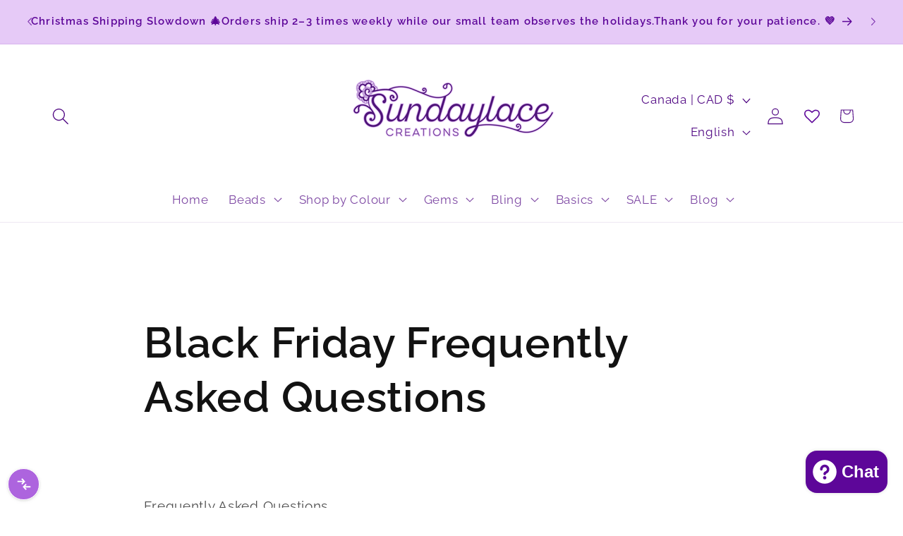

--- FILE ---
content_type: text/css
request_url: https://sundaylacecreations.com/cdn/shop/t/73/assets/section-collection-list.s.min.css?v=9531601832634632831764948343
body_size: -660
content:
.collection-list{margin-top:0;margin-bottom:0}.collection-list-title{margin:0}@media screen and (max-width:749px){.collection-list:not(.slider){padding-left:0;padding-right:0}.section-collection-list .page-width{padding-left:0;padding-right:0}.section-collection-list .collection-list:not(.slider){padding-left:1.5rem;padding-right:1.5rem}}.collection-list__item:only-child{max-width:100%;width:100%}@media screen and (max-width:749px){.slider.collection-list--1-items{padding-bottom:0}}@media screen and (min-width:750px) and (max-width:989px){.slider.collection-list--1-items,.slider.collection-list--2-items,.slider.collection-list--3-items,.slider.collection-list--4-items{padding-bottom:0}}@media screen and (min-width:750px){.collection-list__item a:hover{box-shadow:none}}@media screen and (max-width:989px){.collection-list.slider .collection-list__item{max-width:100%}}.collection-list-view-all{margin-top:2rem}

--- FILE ---
content_type: text/css
request_url: https://sundaylacecreations.com/cdn/shop/t/73/assets/section-contact-form.s.min.css?v=62809018284984186341764948343
body_size: -728
content:
.contact img{max-width:100%}.contact .form__message{align-items:flex-start}.contact .icon-success{margin-top:0.2rem}.contact .field{margin-bottom:1.5rem}@media screen and (min-width:750px){.contact .field{margin-bottom:2rem}}.contact__button{margin-top:3rem}@media screen and (min-width:750px){.contact__button{margin-top:4rem}}@media screen and (min-width:750px){.contact__fields{display:grid;grid-template-columns:repeat(2,1fr);grid-column-gap:2rem}}

--- FILE ---
content_type: text/javascript
request_url: https://sundaylacecreations.com/cdn/shop/t/73/assets/animations.s.min.js?v=60022602355924275531764948317
body_size: -6
content:
const SCROLL_ANIMATION_TRIGGER_CLASSNAME="scroll-trigger",SCROLL_ANIMATION_OFFSCREEN_CLASSNAME="scroll-trigger--offscreen",SCROLL_ZOOM_IN_TRIGGER_CLASSNAME="animate--zoom-in",SCROLL_ANIMATION_CANCEL_CLASSNAME="scroll-trigger--cancel";function onIntersection(e,t){e.forEach((e,r)=>{if(e.isIntersecting){const i=e.target;i.classList.contains("scroll-trigger--offscreen")&&(i.classList.remove("scroll-trigger--offscreen"),i.hasAttribute("data-cascade")&&i.setAttribute("style",`--animation-order: ${r};`)),t.unobserve(i)}else e.target.classList.add("scroll-trigger--offscreen"),e.target.classList.remove("scroll-trigger--cancel")})}function initializeScrollAnimationTrigger(e=document,t=!1){const r=Array.from(e.getElementsByClassName("scroll-trigger"));if(0===r.length)return;if(t)return void r.forEach(e=>{e.classList.add("scroll-trigger--design-mode")});const i=new IntersectionObserver(onIntersection,{rootMargin:"0px 0px -50px 0px"});r.forEach(e=>i.observe(e))}function initializeScrollZoomAnimationTrigger(){if(window.matchMedia("(prefers-reduced-motion: reduce)").matches)return;const e=Array.from(document.getElementsByClassName("animate--zoom-in"));if(0===e.length)return;e.forEach(e=>{let t=!1;new IntersectionObserver(e=>{e.forEach(e=>{t=e.isIntersecting})}).observe(e),e.style.setProperty("--zoom-in-ratio",1+.002*percentageSeen(e)),window.addEventListener("scroll",throttle(()=>{t&&e.style.setProperty("--zoom-in-ratio",1+.002*percentageSeen(e))}),{passive:!0})})}function percentageSeen(e){const t=window.innerHeight,r=window.scrollY,i=e.getBoundingClientRect().top+r,n=e.offsetHeight;if(i>r+t)return 0;if(i+n<r)return 100;let o=(r+t-i)/((t+n)/100);return Math.round(o)}window.addEventListener("DOMContentLoaded",()=>{initializeScrollAnimationTrigger(),initializeScrollZoomAnimationTrigger()}),Shopify.designMode&&(document.addEventListener("shopify:section:load",e=>initializeScrollAnimationTrigger(e.target,!0)),document.addEventListener("shopify:section:reorder",()=>initializeScrollAnimationTrigger(document,!0)));

--- FILE ---
content_type: text/javascript
request_url: https://sundaylacecreations.com/cdn/shop/t/73/assets/global.s.min.js?v=75889801663162404111764948334
body_size: 5929
content:
function getFocusableElements(e){return Array.from(e.querySelectorAll("summary, a[href], button:enabled, [tabindex]:not([tabindex^='-']), [draggable], area, input:not([type=hidden]):enabled, select:enabled, textarea:enabled, object, iframe"))}class SectionId{static#e="__";static parseId(e){return e.split(SectionId.#e)[0]}static parseSectionName(e){return e.split(SectionId.#e)[1]}static getIdForSection(e,t){return`${e}${SectionId.#e}${t}`}}class HTMLUpdateUtility{static viewTransition(e,t,s=[],i=[]){s?.forEach(e=>e(t));const n=document.createElement("div");HTMLUpdateUtility.setInnerHTML(n,t.outerHTML);const r=n.firstChild,o=Date.now();e.querySelectorAll("[id], [form]").forEach(e=>{e.id&&(e.id=`${e.id}-${o}`),e.form&&e.setAttribute("form",`${e.form.getAttribute("id")}-${o}`)}),e.parentNode.insertBefore(r,e),e.style.display="none",i?.forEach(e=>e(r)),setTimeout(()=>e.remove(),500)}static setInnerHTML(e,t){e.innerHTML=t,e.querySelectorAll("script").forEach(e=>{const t=document.createElement("script");Array.from(e.attributes).forEach(e=>{t.setAttribute(e.name,e.value)}),t.appendChild(document.createTextNode(e.innerHTML)),e.parentNode.replaceChild(t,e)})}}document.querySelectorAll('[id^="Details-"] summary').forEach(e=>{e.setAttribute("role","button"),e.setAttribute("aria-expanded",e.parentNode.hasAttribute("open")),e.nextElementSibling.getAttribute("id")&&e.setAttribute("aria-controls",e.nextElementSibling.id),e.addEventListener("click",e=>{e.currentTarget.setAttribute("aria-expanded",!e.currentTarget.closest("details").hasAttribute("open"))}),e.closest("header-drawer, menu-drawer")||e.parentElement.addEventListener("keyup",onKeyUpEscape)});const trapFocusHandlers={};function trapFocus(e,t=e){var s=getFocusableElements(e),i=s[0],n=s[s.length-1];removeTrapFocus(),trapFocusHandlers.focusin=t=>{t.target!==e&&t.target!==n&&t.target!==i||document.addEventListener("keydown",trapFocusHandlers.keydown)},trapFocusHandlers.focusout=function(){document.removeEventListener("keydown",trapFocusHandlers.keydown)},trapFocusHandlers.keydown=function(t){"TAB"===t.code.toUpperCase()&&(t.target!==n||t.shiftKey||(t.preventDefault(),i.focus()),t.target!==e&&t.target!==i||!t.shiftKey||(t.preventDefault(),n.focus()))},document.addEventListener("focusout",trapFocusHandlers.focusout),document.addEventListener("focusin",trapFocusHandlers.focusin),t.focus(),"INPUT"===t.tagName&&["search","text","email","url"].includes(t.type)&&t.value&&t.setSelectionRange(0,t.value.length)}try{document.querySelector(":focus-visible")}catch(e){focusVisiblePolyfill()}function focusVisiblePolyfill(){const e=["ARROWUP","ARROWDOWN","ARROWLEFT","ARROWRIGHT","TAB","ENTER","SPACE","ESCAPE","HOME","END","PAGEUP","PAGEDOWN"];let t=null,s=null;window.addEventListener("keydown",t=>{e.includes(t.code.toUpperCase())&&(s=!1)}),window.addEventListener("mousedown",e=>{s=!0}),window.addEventListener("focus",()=>{t&&t.classList.remove("focused"),s||(t=document.activeElement,t.classList.add("focused"))},!0)}function pauseAllMedia(){document.querySelectorAll(".js-youtube").forEach(e=>{e.contentWindow.postMessage('{"event":"command","func":"pauseVideo","args":""}',"*")}),document.querySelectorAll(".js-vimeo").forEach(e=>{e.contentWindow.postMessage('{"method":"pause"}',"*")}),document.querySelectorAll("video").forEach(e=>e.pause()),document.querySelectorAll("product-model").forEach(e=>{e.modelViewerUI&&e.modelViewerUI.pause()})}function removeTrapFocus(e=null){document.removeEventListener("focusin",trapFocusHandlers.focusin),document.removeEventListener("focusout",trapFocusHandlers.focusout),document.removeEventListener("keydown",trapFocusHandlers.keydown),e&&e.focus()}function onKeyUpEscape(e){if("ESCAPE"!==e.code.toUpperCase())return;const t=e.target.closest("details[open]");if(!t)return;const s=t.querySelector("summary");t.removeAttribute("open"),s.setAttribute("aria-expanded",!1),s.focus()}class QuantityInput extends HTMLElement{constructor(){super(),this.input=this.querySelector("input"),this.changeEvent=new Event("change",{bubbles:!0}),this.input.addEventListener("change",this.onInputChange.bind(this)),this.querySelectorAll("button").forEach(e=>e.addEventListener("click",this.onButtonClick.bind(this)))}quantityUpdateUnsubscriber=void 0;connectedCallback(){this.validateQtyRules(),this.quantityUpdateUnsubscriber=subscribe(PUB_SUB_EVENTS.quantityUpdate,this.validateQtyRules.bind(this))}disconnectedCallback(){this.quantityUpdateUnsubscriber&&this.quantityUpdateUnsubscriber()}onInputChange(e){this.validateQtyRules()}onButtonClick(e){e.preventDefault();const t=this.input.value;"plus"===e.target.name?parseInt(this.input.dataset.min)>parseInt(this.input.step)&&0==this.input.value?this.input.value=this.input.dataset.min:this.input.stepUp():this.input.stepDown(),t!==this.input.value&&this.input.dispatchEvent(this.changeEvent),this.input.dataset.min===t&&"minus"===e.target.name&&(this.input.value=parseInt(this.input.min))}validateQtyRules(){const e=parseInt(this.input.value);if(this.input.min){this.querySelector(".quantity__button[name='minus']").classList.toggle("disabled",parseInt(e)<=parseInt(this.input.min))}if(this.input.max){const t=parseInt(this.input.max);this.querySelector(".quantity__button[name='plus']").classList.toggle("disabled",e>=t)}}}function debounce(e,t){let s;return(...i)=>{clearTimeout(s),s=setTimeout(()=>e.apply(this,i),t)}}function throttle(e,t){let s=0;return function(...i){const n=(new Date).getTime();if(!(n-s<t))return s=n,e(...i)}}function fetchConfig(e="json"){return{method:"POST",headers:{"Content-Type":"application/json",Accept:`application/${e}`}}}customElements.define("quantity-input",QuantityInput),void 0===window.Shopify&&(window.Shopify={}),Shopify.bind=function(e,t){return function(){return e.apply(t,arguments)}},Shopify.setSelectorByValue=function(e,t){for(var s=0,i=e.options.length;s<i;s++){var n=e.options[s];if(t==n.value||t==n.innerHTML)return e.selectedIndex=s,s}},Shopify.addListener=function(e,t,s){e.addEventListener?e.addEventListener(t,s,!1):e.attachEvent("on"+t,s)},Shopify.postLink=function(e,t){var s=(t=t||{}).method||"post",i=t.parameters||{},n=document.createElement("form");for(var r in n.setAttribute("method",s),n.setAttribute("action",e),i){var o=document.createElement("input");o.setAttribute("type","hidden"),o.setAttribute("name",r),o.setAttribute("value",i[r]),n.appendChild(o)}document.body.appendChild(n),n.submit(),document.body.removeChild(n)},Shopify.CountryProvinceSelector=function(e,t,s){this.countryEl=document.getElementById(e),this.provinceEl=document.getElementById(t),this.provinceContainer=document.getElementById(s.hideElement||t),Shopify.addListener(this.countryEl,"change",Shopify.bind(this.countryHandler,this)),this.initCountry(),this.initProvince()},Shopify.CountryProvinceSelector.prototype={initCountry:function(){var e=this.countryEl.getAttribute("data-default");Shopify.setSelectorByValue(this.countryEl,e),this.countryHandler()},initProvince:function(){var e=this.provinceEl.getAttribute("data-default");e&&this.provinceEl.options.length>0&&Shopify.setSelectorByValue(this.provinceEl,e)},countryHandler:function(e){var t=(n=this.countryEl.options[this.countryEl.selectedIndex]).getAttribute("data-provinces"),s=JSON.parse(t);if(this.clearOptions(this.provinceEl),s&&0==s.length)this.provinceContainer.style.display="none";else{for(var i=0;i<s.length;i++){var n;(n=document.createElement("option")).value=s[i][0],n.innerHTML=s[i][1],this.provinceEl.appendChild(n)}this.provinceContainer.style.display=""}},clearOptions:function(e){for(;e.firstChild;)e.removeChild(e.firstChild)},setOptions:function(e,t){var s=0;for(t.length;s<t.length;s++){var i=document.createElement("option");i.value=t[s],i.innerHTML=t[s],e.appendChild(i)}}};class MenuDrawer extends HTMLElement{constructor(){super(),this.mainDetailsToggle=this.querySelector("details"),this.addEventListener("keyup",this.onKeyUp.bind(this)),this.addEventListener("focusout",this.onFocusOut.bind(this)),this.bindEvents()}bindEvents(){this.querySelectorAll("summary").forEach(e=>e.addEventListener("click",this.onSummaryClick.bind(this))),this.querySelectorAll("button:not(.localization-selector):not(.country-selector__close-button):not(.country-filter__reset-button)").forEach(e=>e.addEventListener("click",this.onCloseButtonClick.bind(this)))}onKeyUp(e){if("ESCAPE"!==e.code.toUpperCase())return;const t=e.target.closest("details[open]");t&&(t===this.mainDetailsToggle?this.closeMenuDrawer(e,this.mainDetailsToggle.querySelector("summary")):this.closeSubmenu(t))}onSummaryClick(e){const t=e.currentTarget,s=t.parentNode,i=s.closest(".has-submenu"),n=s.hasAttribute("open"),r=window.matchMedia("(prefers-reduced-motion: reduce)");function o(){trapFocus(t.nextElementSibling,s.querySelector("button")),t.nextElementSibling.removeEventListener("transitionend",o)}s===this.mainDetailsToggle?(n&&e.preventDefault(),n?this.closeMenuDrawer(e,t):this.openMenuDrawer(t),window.matchMedia("(max-width: 990px)")&&document.documentElement.style.setProperty("--viewport-height",`${window.innerHeight}px`)):setTimeout(()=>{s.classList.add("menu-opening"),t.setAttribute("aria-expanded",!0),i&&i.classList.add("submenu-open"),!r||r.matches?o():t.nextElementSibling.addEventListener("transitionend",o)},100)}openMenuDrawer(e){setTimeout(()=>{this.mainDetailsToggle.classList.add("menu-opening")}),e.setAttribute("aria-expanded",!0),trapFocus(this.mainDetailsToggle,e),document.body.classList.add(`overflow-hidden-${this.dataset.breakpoint}`)}closeMenuDrawer(e,t=!1){void 0!==e&&(this.mainDetailsToggle.classList.remove("menu-opening"),this.mainDetailsToggle.querySelectorAll("details").forEach(e=>{e.removeAttribute("open"),e.classList.remove("menu-opening")}),this.mainDetailsToggle.querySelectorAll(".submenu-open").forEach(e=>{e.classList.remove("submenu-open")}),document.body.classList.remove(`overflow-hidden-${this.dataset.breakpoint}`),removeTrapFocus(t),this.closeAnimation(this.mainDetailsToggle),e instanceof KeyboardEvent&&t?.setAttribute("aria-expanded",!1))}onFocusOut(){setTimeout(()=>{this.mainDetailsToggle.hasAttribute("open")&&!this.mainDetailsToggle.contains(document.activeElement)&&this.closeMenuDrawer()})}onCloseButtonClick(e){const t=e.currentTarget.closest("details");this.closeSubmenu(t)}closeSubmenu(e){const t=e.closest(".submenu-open");t&&t.classList.remove("submenu-open"),e.classList.remove("menu-opening"),e.querySelector("summary").setAttribute("aria-expanded",!1),removeTrapFocus(e.querySelector("summary")),this.closeAnimation(e)}closeAnimation(e){let t;const s=i=>{void 0===t&&(t=i);i-t<400?window.requestAnimationFrame(s):(e.removeAttribute("open"),e.closest("details[open]")&&trapFocus(e.closest("details[open]"),e.querySelector("summary")))};window.requestAnimationFrame(s)}}customElements.define("menu-drawer",MenuDrawer);class HeaderDrawer extends MenuDrawer{constructor(){super()}openMenuDrawer(e){this.header=this.header||document.querySelector(".section-header"),this.borderOffset=this.borderOffset||this.closest(".header-wrapper").classList.contains("header-wrapper--border-bottom")?1:0,document.documentElement.style.setProperty("--header-bottom-position",`${parseInt(this.header.getBoundingClientRect().bottom-this.borderOffset)}px`),this.header.classList.add("menu-open"),setTimeout(()=>{this.mainDetailsToggle.classList.add("menu-opening")}),e.setAttribute("aria-expanded",!0),window.addEventListener("resize",this.onResize),trapFocus(this.mainDetailsToggle,e),document.body.classList.add(`overflow-hidden-${this.dataset.breakpoint}`)}closeMenuDrawer(e,t){t&&(super.closeMenuDrawer(e,t),this.header.classList.remove("menu-open"),window.removeEventListener("resize",this.onResize))}onResize=()=>{this.header&&document.documentElement.style.setProperty("--header-bottom-position",`${parseInt(this.header.getBoundingClientRect().bottom-this.borderOffset)}px`),document.documentElement.style.setProperty("--viewport-height",`${window.innerHeight}px`)}}customElements.define("header-drawer",HeaderDrawer);class ModalDialog extends HTMLElement{constructor(){super(),this.querySelector('[id^="ModalClose-"]').addEventListener("click",this.hide.bind(this,!1)),this.addEventListener("keyup",e=>{"ESCAPE"===e.code.toUpperCase()&&this.hide()}),this.classList.contains("media-modal")?this.addEventListener("pointerup",e=>{"mouse"!==e.pointerType||e.target.closest("deferred-media, product-model")||this.hide()}):this.addEventListener("click",e=>{e.target===this&&this.hide()})}connectedCallback(){this.moved||(this.moved=!0,this.dataset.section=this.closest(".shopify-section").id.replace("shopify-section-",""),document.body.appendChild(this))}show(e){this.openedBy=e;const t=this.querySelector(".template-popup");document.body.classList.add("overflow-hidden"),this.setAttribute("open",""),t&&t.loadContent(),trapFocus(this,this.querySelector('[role="dialog"]')),window.pauseAllMedia()}hide(){document.body.classList.remove("overflow-hidden"),document.body.dispatchEvent(new CustomEvent("modalClosed")),this.removeAttribute("open"),removeTrapFocus(this.openedBy),window.pauseAllMedia()}}customElements.define("modal-dialog",ModalDialog);class BulkModal extends HTMLElement{constructor(){super()}connectedCallback(){new IntersectionObserver(((e,t)=>{if(e[0].isIntersecting&&(t.unobserve(this),""===this.innerHTML.trim())){const e=this.dataset.url.split("?")[0];fetch(`${e}?section_id=bulk-quick-order-list`).then(e=>e.text()).then(e=>{const t=(new DOMParser).parseFromString(e,"text/html").querySelector(".quick-order-list-container").parentNode;this.innerHTML=t.innerHTML}).catch(e=>{console.error(e)})}}).bind(this)).observe(document.querySelector(`#QuickBulk-${this.dataset.productId}-${this.dataset.sectionId}`))}}customElements.define("bulk-modal",BulkModal);class ModalOpener extends HTMLElement{constructor(){super();const e=this.querySelector("button");e&&e.addEventListener("click",()=>{const t=document.querySelector(this.getAttribute("data-modal"));t&&t.show(e)})}}customElements.define("modal-opener",ModalOpener);class DeferredMedia extends HTMLElement{constructor(){super();const e=this.querySelector('[id^="Deferred-Poster-"]');e&&e.addEventListener("click",this.loadContent.bind(this))}loadContent(e=!0){if(window.pauseAllMedia(),!this.getAttribute("loaded")){const t=document.createElement("div");t.appendChild(this.querySelector("template").content.firstElementChild.cloneNode(!0)),this.setAttribute("loaded",!0);const s=this.appendChild(t.querySelector("video, model-viewer, iframe"));e&&s.focus(),"VIDEO"==s.nodeName&&s.getAttribute("autoplay")&&s.play();const i=s.getAttribute("style");s.setAttribute("style","display: block;"),window.setTimeout(()=>{s.setAttribute("style",i)},0)}}}customElements.define("deferred-media",DeferredMedia);class SliderComponent extends HTMLElement{constructor(){if(super(),this.slider=this.querySelector('[id^="Slider-"]'),this.sliderItems=this.querySelectorAll('[id^="Slide-"]'),this.enableSliderLooping=!1,this.currentPageElement=this.querySelector(".slider-counter--current"),this.pageTotalElement=this.querySelector(".slider-counter--total"),this.prevButton=this.querySelector('button[name="previous"]'),this.nextButton=this.querySelector('button[name="next"]'),!this.slider||!this.nextButton)return;this.initPages();new ResizeObserver(e=>this.initPages()).observe(this.slider),this.slider.addEventListener("scroll",this.update.bind(this)),this.prevButton.addEventListener("click",this.onButtonClick.bind(this)),this.nextButton.addEventListener("click",this.onButtonClick.bind(this))}initPages(){this.sliderItemsToShow=Array.from(this.sliderItems).filter(e=>e.clientWidth>0),this.sliderItemsToShow.length<2||(this.sliderItemOffset=this.sliderItemsToShow[1].offsetLeft-this.sliderItemsToShow[0].offsetLeft,this.slidesPerPage=Math.floor((this.slider.clientWidth-this.sliderItemsToShow[0].offsetLeft)/this.sliderItemOffset),this.totalPages=this.sliderItemsToShow.length-this.slidesPerPage+1,this.update())}resetPages(){this.sliderItems=this.querySelectorAll('[id^="Slide-"]'),this.initPages()}update(){if(!this.slider||!this.nextButton)return;const e=this.currentPage;this.currentPage=Math.round(this.slider.scrollLeft/this.sliderItemOffset)+1,this.currentPageElement&&this.pageTotalElement&&(this.currentPageElement.textContent=this.currentPage,this.pageTotalElement.textContent=this.totalPages),this.currentPage!=e&&this.dispatchEvent(new CustomEvent("slideChanged",{detail:{currentPage:this.currentPage,currentElement:this.sliderItemsToShow[this.currentPage-1]}})),this.enableSliderLooping||(this.isSlideVisible(this.sliderItemsToShow[0])&&0===this.slider.scrollLeft?this.prevButton.setAttribute("disabled","disabled"):this.prevButton.removeAttribute("disabled"),this.isSlideVisible(this.sliderItemsToShow[this.sliderItemsToShow.length-1])?this.nextButton.setAttribute("disabled","disabled"):this.nextButton.removeAttribute("disabled"))}isSlideVisible(e,t=0){const s=this.slider.clientWidth+this.slider.scrollLeft-t;return e.offsetLeft+e.clientWidth<=s&&e.offsetLeft>=this.slider.scrollLeft}onButtonClick(e){e.preventDefault();const t=e.currentTarget.dataset.step||1;this.slideScrollPosition="next"===e.currentTarget.name?this.slider.scrollLeft+t*this.sliderItemOffset:this.slider.scrollLeft-t*this.sliderItemOffset,this.setSlidePosition(this.slideScrollPosition)}setSlidePosition(e){this.slider.scrollTo({left:e})}}customElements.define("slider-component",SliderComponent);class SlideshowComponent extends SliderComponent{constructor(){super(),this.sliderControlWrapper=this.querySelector(".slider-buttons"),this.enableSliderLooping=!0,this.sliderControlWrapper&&(this.sliderFirstItemNode=this.slider.querySelector(".slideshow__slide"),this.sliderItemsToShow.length>0&&(this.currentPage=1),this.announcementBarSlider=this.querySelector(".announcement-bar-slider"),this.announcerBarAnimationDelay=this.announcementBarSlider?250:0,this.sliderControlLinksArray=Array.from(this.sliderControlWrapper.querySelectorAll(".slider-counter__link")),this.sliderControlLinksArray.forEach(e=>e.addEventListener("click",this.linkToSlide.bind(this))),this.slider.addEventListener("scroll",this.setSlideVisibility.bind(this)),this.setSlideVisibility(),this.announcementBarSlider&&(this.announcementBarArrowButtonWasClicked=!1,this.reducedMotion=window.matchMedia("(prefers-reduced-motion: reduce)"),this.reducedMotion.addEventListener("change",()=>{"true"===this.slider.getAttribute("data-autoplay")&&this.setAutoPlay()}),[this.prevButton,this.nextButton].forEach(e=>{e.addEventListener("click",()=>{this.announcementBarArrowButtonWasClicked=!0},{once:!0})})),"true"===this.slider.getAttribute("data-autoplay")&&this.setAutoPlay())}setAutoPlay(){this.autoplaySpeed=1e3*this.slider.dataset.speed,this.addEventListener("mouseover",this.focusInHandling.bind(this)),this.addEventListener("mouseleave",this.focusOutHandling.bind(this)),this.addEventListener("focusin",this.focusInHandling.bind(this)),this.addEventListener("focusout",this.focusOutHandling.bind(this)),this.querySelector(".slideshow__autoplay")?(this.sliderAutoplayButton=this.querySelector(".slideshow__autoplay"),this.sliderAutoplayButton.addEventListener("click",this.autoPlayToggle.bind(this)),this.autoplayButtonIsSetToPlay=!0,this.play()):this.reducedMotion.matches||this.announcementBarArrowButtonWasClicked?this.pause():this.play()}onButtonClick(e){super.onButtonClick(e),this.wasClicked=!0;const t=1===this.currentPage,s=this.currentPage===this.sliderItemsToShow.length;t||s?(t&&"previous"===e.currentTarget.name?this.slideScrollPosition=this.slider.scrollLeft+this.sliderFirstItemNode.clientWidth*this.sliderItemsToShow.length:s&&"next"===e.currentTarget.name&&(this.slideScrollPosition=0),this.setSlidePosition(this.slideScrollPosition),this.applyAnimationToAnnouncementBar(e.currentTarget.name)):this.applyAnimationToAnnouncementBar(e.currentTarget.name)}setSlidePosition(e){this.setPositionTimeout&&clearTimeout(this.setPositionTimeout),this.setPositionTimeout=setTimeout(()=>{this.slider.scrollTo({left:e})},this.announcerBarAnimationDelay)}update(){super.update(),this.sliderControlButtons=this.querySelectorAll(".slider-counter__link"),this.prevButton.removeAttribute("disabled"),this.sliderControlButtons.length&&(this.sliderControlButtons.forEach(e=>{e.classList.remove("slider-counter__link--active"),e.removeAttribute("aria-current")}),this.sliderControlButtons[this.currentPage-1].classList.add("slider-counter__link--active"),this.sliderControlButtons[this.currentPage-1].setAttribute("aria-current",!0))}autoPlayToggle(){this.togglePlayButtonState(this.autoplayButtonIsSetToPlay),this.autoplayButtonIsSetToPlay?this.pause():this.play(),this.autoplayButtonIsSetToPlay=!this.autoplayButtonIsSetToPlay}focusOutHandling(e){if(this.sliderAutoplayButton){const t=e.target===this.sliderAutoplayButton||this.sliderAutoplayButton.contains(e.target);if(!this.autoplayButtonIsSetToPlay||t)return;this.play()}else this.reducedMotion.matches||this.announcementBarArrowButtonWasClicked||this.play()}focusInHandling(e){if(this.sliderAutoplayButton){(e.target===this.sliderAutoplayButton||this.sliderAutoplayButton.contains(e.target))&&this.autoplayButtonIsSetToPlay?this.play():this.autoplayButtonIsSetToPlay&&this.pause()}else this.announcementBarSlider.contains(e.target)&&this.pause()}play(){this.slider.setAttribute("aria-live","off"),clearInterval(this.autoplay),this.autoplay=setInterval(this.autoRotateSlides.bind(this),this.autoplaySpeed)}pause(){this.slider.setAttribute("aria-live","polite"),clearInterval(this.autoplay)}togglePlayButtonState(e){e?(this.sliderAutoplayButton.classList.add("slideshow__autoplay--paused"),this.sliderAutoplayButton.setAttribute("aria-label",window.accessibilityStrings.playSlideshow)):(this.sliderAutoplayButton.classList.remove("slideshow__autoplay--paused"),this.sliderAutoplayButton.setAttribute("aria-label",window.accessibilityStrings.pauseSlideshow))}autoRotateSlides(){const e=this.currentPage===this.sliderItems.length?0:this.slider.scrollLeft+this.sliderItemOffset;this.setSlidePosition(e),this.applyAnimationToAnnouncementBar()}setSlideVisibility(e){this.sliderItemsToShow.forEach((e,t)=>{const s=e.querySelectorAll("a");t===this.currentPage-1?(s.length&&s.forEach(e=>{e.removeAttribute("tabindex")}),e.setAttribute("aria-hidden","false"),e.removeAttribute("tabindex")):(s.length&&s.forEach(e=>{e.setAttribute("tabindex","-1")}),e.setAttribute("aria-hidden","true"),e.setAttribute("tabindex","-1"))}),this.wasClicked=!1}applyAnimationToAnnouncementBar(e="next"){if(!this.announcementBarSlider)return;const t=this.sliderItems.length,s="next"===e?1:-1,i=this.currentPage-1;let n=(i+s)%t;n=-1===n?t-1:n;const r=this.sliderItems[n],o=this.sliderItems[i],a="announcement-bar-slider--fade-in",l="announcement-bar-slider--fade-out",d="next"===e&&!(i===t-1)||"previous"===e&&0===i?"next":"previous";o.classList.add(`${l}-${d}`),r.classList.add(`${a}-${d}`),setTimeout(()=>{o.classList.remove(`${l}-${d}`),r.classList.remove(`${a}-${d}`)},2*this.announcerBarAnimationDelay)}linkToSlide(e){e.preventDefault();const t=this.slider.scrollLeft+this.sliderFirstItemNode.clientWidth*(this.sliderControlLinksArray.indexOf(e.currentTarget)+1-this.currentPage);this.slider.scrollTo({left:t})}}customElements.define("slideshow-component",SlideshowComponent);class VariantSelects extends HTMLElement{constructor(){super()}connectedCallback(){this.addEventListener("change",e=>{const t=this.getInputForEventTarget(e.target);this.updateSelectionMetadata(e),publish(PUB_SUB_EVENTS.optionValueSelectionChange,{data:{event:e,target:t,selectedOptionValues:this.selectedOptionValues}})})}updateSelectionMetadata({target:e}){const{value:t,tagName:s}=e;if("SELECT"===s&&e.selectedOptions.length){Array.from(e.options).find(e=>e.getAttribute("selected")).removeAttribute("selected"),e.selectedOptions[0].setAttribute("selected","selected");const t=e.selectedOptions[0].dataset.optionSwatchValue,s=e.closest(".product-form__input").querySelector("[data-selected-value] > .swatch");if(!s)return;t?(s.style.setProperty("--swatch--background",t),s.classList.remove("swatch--unavailable")):(s.style.setProperty("--swatch--background","unset"),s.classList.add("swatch--unavailable")),s.style.setProperty("--swatch-focal-point",e.selectedOptions[0].dataset.optionSwatchFocalPoint||"unset")}else if("INPUT"===s&&"radio"===e.type){const s=e.closest(".product-form__input").querySelector("[data-selected-value]");s&&(s.innerHTML=t)}}getInputForEventTarget(e){return"SELECT"===e.tagName?e.selectedOptions[0]:e}get selectedOptionValues(){return Array.from(this.querySelectorAll("select option[selected], fieldset input:checked")).map(({dataset:e})=>e.optionValueId)}}customElements.define("variant-selects",VariantSelects);class ProductRecommendations extends HTMLElement{observer=void 0;constructor(){super()}connectedCallback(){this.initializeRecommendations(this.dataset.productId)}initializeRecommendations(e){this.observer?.unobserve(this),this.observer=new IntersectionObserver((t,s)=>{t[0].isIntersecting&&(s.unobserve(this),this.loadRecommendations(e))},{rootMargin:"0px 0px 400px 0px"}),this.observer.observe(this)}loadRecommendations(e){fetch(`${this.dataset.url}&product_id=${e}&section_id=${this.dataset.sectionId}`).then(e=>e.text()).then(e=>{const t=document.createElement("div");t.innerHTML=e;const s=t.querySelector("product-recommendations");s?.innerHTML.trim().length&&(this.innerHTML=s.innerHTML),!this.querySelector("slideshow-component")&&this.classList.contains("complementary-products")&&this.remove(),t.querySelector(".grid__item")&&this.classList.add("product-recommendations--loaded")}).catch(e=>{console.error(e)})}}customElements.define("product-recommendations",ProductRecommendations);class AccountIcon extends HTMLElement{constructor(){super(),this.icon=this.querySelector(".icon")}connectedCallback(){document.addEventListener("storefront:signincompleted",this.handleStorefrontSignInCompleted.bind(this))}handleStorefrontSignInCompleted(e){e?.detail?.avatar&&this.icon?.replaceWith(e.detail.avatar.cloneNode())}}customElements.define("account-icon",AccountIcon);class BulkAdd extends HTMLElement{static ASYNC_REQUEST_DELAY=250;constructor(){super(),this.queue=[],this.setRequestStarted(!1),this.ids=[]}startQueue(e,t){this.queue.push({id:e,quantity:t});const s=setInterval(()=>{this.queue.length>0?this.requestStarted||this.sendRequest(this.queue):clearInterval(s)},BulkAdd.ASYNC_REQUEST_DELAY)}sendRequest(e){this.setRequestStarted(!0);const t={};e.forEach(e=>{t[parseInt(e.id)]=e.quantity}),this.queue=this.queue.filter(t=>!e.includes(t)),this.updateMultipleQty(t)}setRequestStarted(e){this._requestStarted=e}get requestStarted(){return this._requestStarted}resetQuantityInput(e){const t=this.querySelector(`#Quantity-${e}`);t.value=t.getAttribute("value"),this.isEnterPressed=!1}setValidity(e,t,s){e.target.setCustomValidity(s),e.target.reportValidity(),this.resetQuantityInput(t),e.target.select()}validateQuantity(e){const t=parseInt(e.target.value),s=e.target.dataset.index;t<e.target.dataset.min?this.setValidity(e,s,window.quickOrderListStrings.min_error.replace("[min]",e.target.dataset.min)):t>parseInt(e.target.max)?this.setValidity(e,s,window.quickOrderListStrings.max_error.replace("[max]",e.target.max)):t%parseInt(e.target.step)!=0?this.setValidity(e,s,window.quickOrderListStrings.step_error.replace("[step]",e.target.step)):(e.target.setCustomValidity(""),e.target.reportValidity(),e.target.setAttribute("value",t),this.startQueue(s,t))}getSectionInnerHTML(e,t){return(new DOMParser).parseFromString(e,"text/html").querySelector(t).innerHTML}}customElements.get("bulk-add")||customElements.define("bulk-add",BulkAdd);class CartPerformance{static#t="cart-performance";static createStartingMarker(e){const t=`${CartPerformance.#t}:${e}`;return performance.mark(`${t}:start`)}static measureFromEvent(e,t){const s=`${CartPerformance.#t}:${e}`;performance.mark(`${s}:start`,{startTime:t.timeStamp}),performance.mark(`${s}:end`);performance.measure(s,`${s}:start`,`${s}:end`)}static measureFromMarker(e,t){const s=`${CartPerformance.#t}:${e}`;performance.mark(`${s}:end`);performance.measure(s,t.name,`${s}:end`)}static measure(e,t){const s=`${CartPerformance.#t}:${e}`;performance.mark(`${s}:start`);t();performance.mark(`${s}:end`);performance.measure(s,`${s}:start`,`${s}:end`)}}